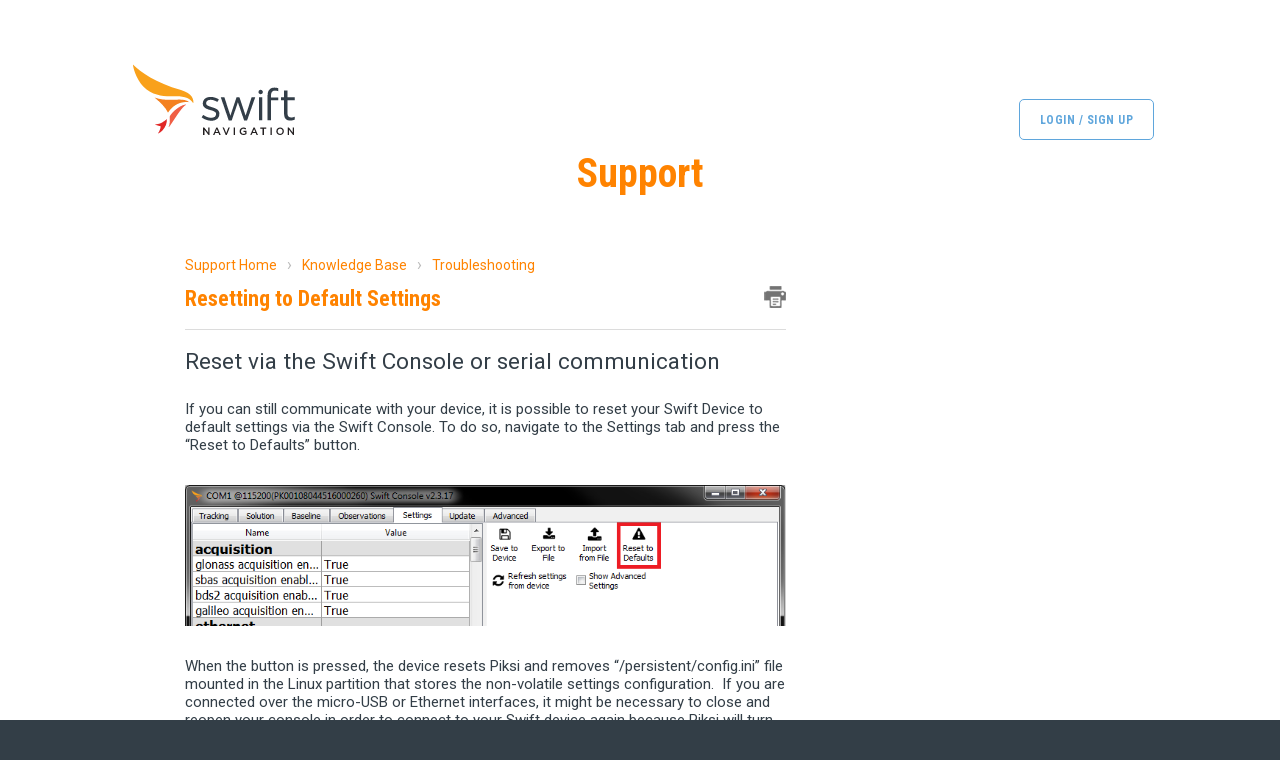

--- FILE ---
content_type: text/html; charset=utf-8
request_url: https://support.swiftnav.com/support/solutions/articles/44001850796-resetting-to-default-settings
body_size: 9489
content:
<!DOCTYPE html>
       
        <!--[if lt IE 7]><html class="no-js ie6 dew-dsm-theme " lang="en" dir="ltr" data-date-format="us"><![endif]-->       
        <!--[if IE 7]><html class="no-js ie7 dew-dsm-theme " lang="en" dir="ltr" data-date-format="us"><![endif]-->       
        <!--[if IE 8]><html class="no-js ie8 dew-dsm-theme " lang="en" dir="ltr" data-date-format="us"><![endif]-->       
        <!--[if IE 9]><html class="no-js ie9 dew-dsm-theme " lang="en" dir="ltr" data-date-format="us"><![endif]-->       
        <!--[if IE 10]><html class="no-js ie10 dew-dsm-theme " lang="en" dir="ltr" data-date-format="us"><![endif]-->       
        <!--[if (gt IE 10)|!(IE)]><!--><html class="no-js  dew-dsm-theme " lang="en" dir="ltr" data-date-format="us"><!--<![endif]-->
	<head>
		
		<!-- Title for the page -->
<title>Swift Navigation Support </title>

<!-- Meta information -->

      <meta charset="utf-8" />
      <meta http-equiv="X-UA-Compatible" content="IE=edge,chrome=1" />
      <meta name="description" content= "" />
      <meta name="author" content= "" />
       <meta property="og:title" content="Resetting to Default Settings" />  <meta property="og:url" content="https://support.swiftnav.com/support/solutions/articles/44001850796-resetting-to-default-settings" />  <meta property="og:description" content=" Reset via the Swift Console or serial communication     If you can still communicate with your device, it is possible to reset your Swift Device to default settings via the Swift Console. To do so, navigate to the Settings tab and press the “Rese..." />  <meta property="og:image" content="https://s3.amazonaws.com/cdn.freshdesk.com/data/helpdesk/attachments/production/2043037095633/logo/CwJp6vlJcj9pMwUh4H-q8ifXSBphuARdFQ.png?X-Amz-Algorithm=AWS4-HMAC-SHA256&amp;amp;X-Amz-Credential=AKIAS6FNSMY2XLZULJPI%2F20260109%2Fus-east-1%2Fs3%2Faws4_request&amp;amp;X-Amz-Date=20260109T190400Z&amp;amp;X-Amz-Expires=604800&amp;amp;X-Amz-SignedHeaders=host&amp;amp;X-Amz-Signature=175aa8034d1f9c32739e747eb7f7aa20db2a9920a1c1086b9d54a1814da573d9" />  <meta property="og:site_name" content="Swift Navigation Support" />  <meta property="og:type" content="article" />  <meta name="twitter:title" content="Resetting to Default Settings" />  <meta name="twitter:url" content="https://support.swiftnav.com/support/solutions/articles/44001850796-resetting-to-default-settings" />  <meta name="twitter:description" content=" Reset via the Swift Console or serial communication     If you can still communicate with your device, it is possible to reset your Swift Device to default settings via the Swift Console. To do so, navigate to the Settings tab and press the “Rese..." />  <meta name="twitter:image" content="https://s3.amazonaws.com/cdn.freshdesk.com/data/helpdesk/attachments/production/2043037095633/logo/CwJp6vlJcj9pMwUh4H-q8ifXSBphuARdFQ.png?X-Amz-Algorithm=AWS4-HMAC-SHA256&amp;amp;X-Amz-Credential=AKIAS6FNSMY2XLZULJPI%2F20260109%2Fus-east-1%2Fs3%2Faws4_request&amp;amp;X-Amz-Date=20260109T190400Z&amp;amp;X-Amz-Expires=604800&amp;amp;X-Amz-SignedHeaders=host&amp;amp;X-Amz-Signature=175aa8034d1f9c32739e747eb7f7aa20db2a9920a1c1086b9d54a1814da573d9" />  <meta name="twitter:card" content="summary" />  <link rel="canonical" href="https://support.swiftnav.com/support/solutions/articles/44001850796-resetting-to-default-settings" /> 

<!-- Responsive setting -->
<link rel="apple-touch-icon" href="https://s3.amazonaws.com/cdn.freshdesk.com/data/helpdesk/attachments/production/2043065863729/fav_icon/9RGt7oPq8I8Litgart8WUh7E-dqsg2x7Sg.png" />
        <link rel="apple-touch-icon" sizes="72x72" href="https://s3.amazonaws.com/cdn.freshdesk.com/data/helpdesk/attachments/production/2043065863729/fav_icon/9RGt7oPq8I8Litgart8WUh7E-dqsg2x7Sg.png" />
        <link rel="apple-touch-icon" sizes="114x114" href="https://s3.amazonaws.com/cdn.freshdesk.com/data/helpdesk/attachments/production/2043065863729/fav_icon/9RGt7oPq8I8Litgart8WUh7E-dqsg2x7Sg.png" />
        <link rel="apple-touch-icon" sizes="144x144" href="https://s3.amazonaws.com/cdn.freshdesk.com/data/helpdesk/attachments/production/2043065863729/fav_icon/9RGt7oPq8I8Litgart8WUh7E-dqsg2x7Sg.png" />
        <meta name="viewport" content="width=device-width, initial-scale=1.0, maximum-scale=5.0, user-scalable=yes" /> 

<script type="text/javascript" src="https://swiftnav.sendsafely.com/js/external/SendSafelyFreshdesk.min.js"></script>

<!-- Google font url if present -->
<link href='https://fonts.googleapis.com/css?family=Roboto:regular,italic,500,700,700italic|Roboto+Condensed:regular,italic,700,700italic' rel='stylesheet' type='text/css'>
		
		<!-- Adding meta tag for CSRF token -->
		<meta name="csrf-param" content="authenticity_token" />
<meta name="csrf-token" content="75kHYF035dgodhVQpPqP/wf3Yhaf87QbJC8nY5rFd/CYDsPoEUSU8DPS+HFzA9LeTgrPL0lVGPyDzB04CVcmng==" />
		<!-- End meta tag for CSRF token -->
		
		<!-- Fav icon for portal -->
		<link rel='shortcut icon' href='https://s3.amazonaws.com/cdn.freshdesk.com/data/helpdesk/attachments/production/2043065863729/fav_icon/9RGt7oPq8I8Litgart8WUh7E-dqsg2x7Sg.png' />

		<!-- Base stylesheet -->
 
		<link rel="stylesheet" media="print" href="https://assets1.freshdesk.com/assets/cdn/portal_print-6e04b27f27ab27faab81f917d275d593fa892ce13150854024baaf983b3f4326.css" />
	  		<link rel="stylesheet" media="screen" href="https://assets2.freshdesk.com/assets/cdn/falcon_portal_utils-a58414d6bc8bc6ca4d78f5b3f76522e4970de435e68a5a2fedcda0db58f21600.css" />	

		
		<!-- Theme stylesheet -->

		<link href="/support/theme.css?v=4&amp;d=1749493973" media="screen" rel="stylesheet" type="text/css">

		<!-- Google font url if present -->
		<link href='https://fonts.googleapis.com/css?family=Roboto:regular,italic,500,700,700italic|Roboto+Condensed:regular,italic,700,700italic' rel='stylesheet' type='text/css' nonce='chlSFOhMSMa/3aXY/jbk2w=='>

		<!-- Including default portal based script framework at the top -->
		<script src="https://assets3.freshdesk.com/assets/cdn/portal_head_v2-d07ff5985065d4b2f2826fdbbaef7df41eb75e17b915635bf0413a6bc12fd7b7.js"></script>
		<!-- Including syntexhighlighter for portal -->
		<script src="https://assets5.freshdesk.com/assets/cdn/prism-841b9ba9ca7f9e1bc3cdfdd4583524f65913717a3ab77714a45dd2921531a402.js"></script>

		

		<!-- Access portal settings information via javascript -->
		 <script type="text/javascript">     var portal = {"language":"en","name":"Swift Navigation Support","contact_info":"","current_page_name":"article_view","current_tab":"solutions","vault_service":{"url":"https://vault-service.freshworks.com/data","max_try":2,"product_name":"fd"},"current_account_id":1094079,"preferences":{"bg_color":"#F4F4F4","header_color":"#304b5e","help_center_color":"#E5E5E5","footer_color":"#333e47","tab_color":"#ffffff","tab_hover_color":"#ff8300","btn_background":"#333e47","btn_primary_background":"#ff8300","base_font":"Roboto","text_color":"#333e47","headings_font":"Roboto Condensed","headings_color":"#ff8300","link_color":"#ff8300","link_color_hover":"#333e47","input_focus_ring_color":"#ff8300","non_responsive":"false","personalized_articles":true},"image_placeholders":{"spacer":"https://assets10.freshdesk.com/assets/misc/spacer.gif","profile_thumb":"https://assets2.freshdesk.com/assets/misc/profile_blank_thumb-4a7b26415585aebbd79863bd5497100b1ea52bab8df8db7a1aecae4da879fd96.jpg","profile_medium":"https://assets8.freshdesk.com/assets/misc/profile_blank_medium-1dfbfbae68bb67de0258044a99f62e94144f1cc34efeea73e3fb85fe51bc1a2c.jpg"},"falcon_portal_theme":true,"current_object_id":44001850796};     var attachment_size = 20;     var blocked_extensions = "";     var allowed_extensions = "";     var store = { 
        ticket: {},
        portalLaunchParty: {} };    store.portalLaunchParty.ticketFragmentsEnabled = false;    store.pod = "us-east-1";    store.region = "US"; </script> 


			
	</head>
	<body>
            	
		
		
		<header class="banner">
    <div class="banner-wrapper page">
			<nav class="banner-nav">
				 <div class="welcome">Welcome <b></b> </div>  <b><a href="/support/login"><b>Login</b></a></b> &nbsp;<b><a href="/support/signup"><b>Sign up</b></a></b>
			</nav>
		</div>
		<div class="swftmenu">
          <div class="swftmenu__wrap">
            <div class="swftmenu__main">
              <a href="https://www.swiftnav.com/" class="swftmenu__logo"><img src="https://www.swiftnav.com/assets/logo-black.svg"></a>
            </div>
          </div>
        </div>
        <style>
        .swftmenu {width 100%;}
        .swftmenu__wrap{max-width:1064px; margin: 50px auto 0px auto; padding: 20px;}
        .swftmenu__logo{ display: block; width:172px; }
        .swftmenu__logo img{ width: 100%; height: auto; margin-top: -30px; }
        .swftmenu__main{ width:100%; display: flex; justify-content: space-between; align-items: center; }
        a.swftmenu__login { display: inline block; border: 1px solid #5FA6DC; color: #5FA6DC !important; padding: 10px 20px; font-weight: bold; border-radius: 5px; }
        a.swftmenu__login:hover{background-color: #5FA6DC; color: #fff !important; text-decoration: none;}
        @media (max-width: 480px){
         .swftmenu__main{ flex-direction: column; }
         .swftmenu__logo { margin-bottom: 20px; margin-left: -30px; }
         .swftmenu__wrap{ margin-bottom: 20px; }
        }
        </style>
        <h1 class="support-title">Support</h1>

	</header>
<div class="page">
	
  	<!-- Notification Messages -->
	 <div class="alert alert-with-close notice hide" id="noticeajax"></div> 
	<!-- Search and page links for the page -->
	

	
	<div class="c-wrapper">		
		<section class="main content rounded-6 min-height-on-desktop fc-article-show" id="article-show-44001850796">
	<div class="breadcrumb">
		<a href="/support/solutions"> Solution home </a>
		<a href="/support/solutions/44000551045">Knowledge Base</a>
		<a href="/support/solutions/folders/44001200592">Troubleshooting</a>
	</div>
	<b class="page-stamp page-stamp-article">
		<b class="icon-page-article"></b>
	</b>

	<h2 class="heading">Resetting to Default Settings
		<a href="javascript:print();" class="icon-print solution-print-icon" title="Print this Article"></a>
	</h2>
	<hr />
	

	<article class="article-body" id="article-body" rel="image-enlarge">
		<h2>Reset via the Swift Console or serial communication</h2><p><br></p><p>If you can still communicate with your device, it is possible to reset your Swift Device to default settings via the Swift Console. To do so, navigate to the Settings tab and press the “Reset to Defaults” button.</p><p><br></p><p><img src="https://s3.amazonaws.com/cdn.freshdesk.com/data/helpdesk/attachments/production/2043091688015/original/Q8S4YDjggOkRONQ6YJVVr-ME-slPAEDqBg.png?1582928019" style="width: auto;" class="fr-fic fr-fil fr-dib" data-attachment="[object Object]" data-id="2043091688015"></p><p>&nbsp;&nbsp;</p><p>When the button is pressed, the device resets Piksi and removes “/persistent/config.ini” file mounted in the Linux partition that stores the non-volatile settings configuration. &nbsp;If you are connected over the micro-USB or Ethernet interfaces, it might be necessary to close and reopen your console in order to connect to your Swift device again because Piksi will turn off and back on again.</p><p><br></p><h2>Reset through the USB Flash drive</h2><p dir="ltr">In the course of development and testing, it is sometimes possible to change the communication settings on your Swift Navigation device such that you cannot communicate with it anymore. &nbsp;If this happens, it is still possible to reset your Piksi Multi to the default settings through the host board and a USB Flash drive. &nbsp;Please follow the steps below in order to reset your device.</p><ul><li dir="ltr">Create a file named <span style="font-family: 'Courier New', Courier, monospace;">reset2defaults.txt&nbsp;</span>on the USB Flash drive<ul><li dir="ltr">The file does not need to have any contents</li><li dir="ltr">On a UNIX/Linux system, you can simply use the touch command<ul><li><span dir="ltr" style="font-family: 'Courier New', Courier, monospace;">touch reset2defaults.txt</span></li></ul></li><li dir="ltr">Make sure there is no firmware image on the Flash drive you use (PiksiMulti-XXX.bin)</li></ul></li><li dir="ltr">Plug this USB Flash drive into your Piksi’s evaluation board</li><li dir="ltr">Reset the receiver. &nbsp;With the Piksi this may be achieved by pressing the RST button located near RS232-0 port.</li><li dir="ltr">Your device will reboot itself having reset to the default settings. Reboot takes about 15 seconds.</li><li>Remove USB drive from the evaluation board</li><li>The <span style="font-family: 'Courier New', Courier, monospace;">reset2defaults.txt</span> file will no longer exist on the flash drive indicating that the reset was successful</li></ul>
	</article>

		
	<p class="modified-on">Modified on: Fri, Nov 1, 2024 at  9:43 AM Pacific Time</p>	
</section>
<section class="sidebar content rounded-6 fc-related-articles">
	<div id="related_articles"><div class="cs-g-c"><section class="article-list"><h3 class="list-lead">Related Articles</h3><ul rel="remote" 
			data-remote-url="/support/search/articles/44001850796/related_articles?container=related_articles&limit=10" 
			id="related-article-list"></ul></section></div></div>
</section>

	</div>
	

<script>
if (typeof SendSafelyFreshdesk === 'function')
{
  var dropzoneId = 'FbCvLNEqtLY_fbhFxcYNHZ58Rv_XU9RPdDsuRVwRWac';
  var sendsafely = new SendSafelyFreshdesk(dropzoneId);
  sendsafely.api.url = 'https://swiftnav.sendsafely.com';
  sendsafely.initialize();
}  
</script>

</div>

	<footer class="footer rounded-6">
      <div class="footer__wrapper">
        <div class="footer__address">
           <a href="https://www.swiftnav.com/"><img class="footer__logo-img" src="https://www.swiftnav.com/assets/logo-all-white.png" alt="Swift Navigation Logo" style="width:150px;"></a>
        </div>
        <ul class="footer__social-links">
           <li class="footer__social-link"><a data-social="twitter" href="https://twitter.com/swiftnav" target="_blank"></a></li>
           <li class="footer__social-link"><a data-social="linkedin" href="https://www.linkedin.com/company/swift-navigation" target="_blank"></a></li>
           <li class="footer__social-link"><a data-social="github" href="https://github.com/swift-nav" target="_blank"></a></li>
        </ul>
        <div class="footer__links">
           <div class="footer__link-column">
              <span class="first leaf footer__link"><a href="https://www.swiftnav.com/products/skylark/" title="">Skylark Precise Positioning Service</a></span>
              <span class="leaf footer__link"><a href="https://www.swiftnav.com/products/swift-automotive-suite" title="">Swift Automotive Suite</a></span> 
              <span class="leaf footer__link"><a href="https://www.swiftnav.com/ecosystem/" title="">Ecosystem Integrations</a></span> 
           </div>
           <div class="footer__link-column">
              <span class="leaf footer__link"><a href="https://account.swiftnav.com" title="">Skylark User Portal</a></span>
              <span class="leaf footer__link"><a href="https://evaluate.swiftnav.com" title="">Skylark Evaluation Store</a></span>
              <span class="leaf footer__link"><a href="https://www.swiftnav.com/resources" title="">Blog</a></span>
              <span class="leaf footer__link"><a href="https://www.swiftnav.com/glossary/" title="">GNSS Glossary</a></span>
              <span class="leaf footer__link"><a href="https://support.swiftnav.com/support/home" title="">Customer Support</a></span>
           </div>
           <div class="footer__link-column">
              <span class="leaf footer__link"><a href="https://www.swiftnav.com/about-us" title="">About</a></span>
              <span class="leaf footer__link"><a href="https://www.swiftnav.com/news" title="">News</a></span>
              <span class="leaf footer__link"><a href="https://www.swiftnav.com/join-us" title="">Careers</a></span>
              <span class="leaf footer__link"><a href="https://store.swiftnav.com/pages/warranty-information" title="Warranty">Warranty</a></span>
              <span class="last leaf footer__link"><a href="https://www.swiftnav.com/contact-us" title="">Contact</a></span>
           </div>
        </div>
        <div class="footer__legal">
          &copy; 2025 Swift Navigation, Inc. All rights reserved &nbsp;|&nbsp; <a href="https://www.swiftnav.com/terms-and-conditions">Terms &amp; Conditions</a> &nbsp;|&nbsp; <a href="https://www.swiftnav.com/privacy-policy">Privacy Policy</a> &nbsp;|&nbsp; <a href="https://www.swiftnav.com/cookie-settings">Cookie Settings</a>
        </div>
	  </div>
	</footer>
	


<style>
  @media print {
    .hc-search {
      display: none !important;
    }
  }
</style>

<script type="text/javascript">
  // Add class helper function
  function addClass(el, className) {
    if (el.classList) el.classList.add(className);
    else if (!hasClass(el, className)) el.className += ' ' + className;
  }
  
  // Remove welcome text if not logged in
  var bannerNav = document.querySelector('nav.banner-nav');
  var welcome = document.querySelector('div.welcome');
  var welcomeName = document.querySelector('div.welcome b');
  var firstLink = document.querySelector('div.welcome + b');
  welcomeNameText = welcomeName.textContent || welcomeName.innerText;
  if(welcomeNameText.length == 0) {
	welcome.parentNode.removeChild(welcome);
    bannerNav.style.background = 'transparent';
    bannerNav.style.padding = '20px 10px 0';
  } else {
    firstLink.innerHTML = '<a href="/support/tickets">Tickets</a> - ' + firstLink.innerHTML;
  }
  
  // Remove Sign Up button, rename Login button
  var loginLink = document.querySelector('nav.banner-nav a[href="/support/login"]');
  var signupLink = document.querySelector('nav.banner-nav a[href="/support/signup"]');
  if (typeof(loginLink) != 'undefined' && loginLink != null) { loginLink.innerHTML = '<b>Login / Sign Up</b>'; }
  if (typeof(signupLink) != 'undefined' && signupLink != null) { signupLink.style.display = 'none'; }
  
  // Add relevant classes to body tag
  var body = document.querySelector('body');
  var path = window.location.pathname;
  var pathClass = path.replace(/\//g, '-');
  pathClass = pathClass.replace('support','');
  pathClass = pathClass.replace('--','');
  if(pathClass.slice(-1) == '-') {
    pathClass = pathClass.slice(0,-1);
  }
  if(pathClass.includes('tickets') && pathClass.slice(-1) >= '0' && pathClass.slice(-1) <= '9') {
    addClass(body,'tickets-details');
  }
  addClass(body,pathClass);
  
  jQuery(document).ready(function() {
    
    // Replace first breadcrumb text/href
    jQuery(".breadcrumb a[href='/support/solutions']").text('Support Home');
    jQuery(".breadcrumb a[href='/support/solutions']").attr("href", "/support/home")
    
    // Add custom classes to ticket labels
    jQuery(".label-small:contains('Being Processed')").addClass('being-processed');
    jQuery(".label-small:contains('Awaiting your Reply')").addClass('awaiting-reply');
    
    // Rename "Sign Out" to "Log Out" in header nav
    jQuery(".banner-nav a[href='/logout']").text('Log Out');
    
    // Change "Modified on" to "Last Updated"
    var modText = jQuery(".modified-on").text();
    var newModText = modText.replace("Modified on","Last Updated");
    jQuery(".modified-on").text(newModText);
    
    // Expand new ticket desc field
    jQuery("body").on('DOMSubtreeModified', ".redactor_editor", function() {
      var descEditor = jQuery('.redactor_editor');
      var descEditorHeight = jQuery('.redactor_editor').innerHeight();
      var charCount = jQuery('.redactor_editor').text().length;
      var elCount = jQuery('.redactor_editor > *').length;
      
      if(charCount <= 10) {
        // Reset height if there is little content
        descEditor.css('height','158px');
      } else if(charCount % 100 === 0) {
        // Increase height 40px every 100 chars
        var newEditorHeight = descEditorHeight + 40;
        descEditor.css('height',newEditorHeight + 'px');
      }
      
      /*
      var totalHeight = 0;
      jQuery(".redactor_editor").children().each(function(){
        totalHeight += jQuery(this).outerHeight(true);
        if(totalHeight >= descEditorHeight) {
          var newEditorHeight = descEditorHeight + 40;
          descEditor.css('height',newEditorHeight + 'px');
        } else if(totalHeight <= 150) {
          descEditor.css('height','158px');
        }
        console.log(totalHeight + " / " + descEditorHeight);
      });
      */

    });
    
  });
  
</script>



			<script src="https://assets9.freshdesk.com/assets/cdn/portal_bottom_v2-0c46e51239eb9be50155d4f9085ae449b172fdeadbd7689610c8df59695744f0.js"></script>

		<script src="https://assets6.freshdesk.com/assets/cdn/redactor-642f8cbfacb4c2762350a557838bbfaadec878d0d24e9a0d8dfe90b2533f0e5d.js"></script> 
		<script src="https://assets2.freshdesk.com/assets/cdn/lang/en-4a75f878b88f0e355c2d9c4c8856e16e0e8e74807c9787aaba7ef13f18c8d691.js"></script>
		<!-- for i18n-js translations -->
  		<script src="https://assets6.freshdesk.com/assets/cdn/i18n/portal/en-7dc3290616af9ea64cf8f4a01e81b2013d3f08333acedba4871235237937ee05.js"></script>
		<!-- Including default portal based script at the bottom -->
		<script nonce="chlSFOhMSMa/3aXY/jbk2w==">
//<![CDATA[
	
	jQuery(document).ready(function() {
					
		// Setting the locale for moment js
		moment.lang('en');

		var validation_meassages = {"required":"This field is required.","remote":"Please fix this field.","email":"Please enter a valid email address.","url":"Please enter a valid URL.","date":"Please enter a valid date.","dateISO":"Please enter a valid date ( ISO ).","number":"Please enter a valid number.","digits":"Please enter only digits.","creditcard":"Please enter a valid credit card number.","equalTo":"Please enter the same value again.","two_decimal_place_warning":"Value cannot have more than 2 decimal digits","select2_minimum_limit":"Please type %{char_count} or more letters","select2_maximum_limit":"You can only select %{limit} %{container}","maxlength":"Please enter no more than {0} characters.","minlength":"Please enter at least {0} characters.","rangelength":"Please enter a value between {0} and {1} characters long.","range":"Please enter a value between {0} and {1}.","max":"Please enter a value less than or equal to {0}.","min":"Please enter a value greater than or equal to {0}.","select2_maximum_limit_jq":"You can only select {0} {1}","facebook_limit_exceed":"Your Facebook reply was over 8000 characters. You'll have to be more clever.","messenger_limit_exceeded":"Oops! You have exceeded Messenger Platform's character limit. Please modify your response.","not_equal_to":"This element should not be equal to","email_address_invalid":"One or more email addresses are invalid.","twitter_limit_exceed":"Oops! You have exceeded Twitter's character limit. You'll have to modify your response.","password_does_not_match":"The passwords don't match. Please try again.","valid_hours":"Please enter a valid hours.","reply_limit_exceed":"Your reply was over 2000 characters. You'll have to be more clever.","url_format":"Invalid URL format","url_without_slash":"Please enter a valid URL without '/'","link_back_url":"Please enter a valid linkback URL","requester_validation":"Please enter a valid requester details or <a href=\"#\" id=\"add_requester_btn_proxy\">add new requester.</a>","agent_validation":"Please enter valid agent details","email_or_phone":"Please enter a Email or Phone Number","upload_mb_limit":"Upload exceeds the available 15MB limit","invalid_image":"Invalid image format","atleast_one_role":"At least one role is required for the agent","invalid_time":"Invalid time.","remote_fail":"Remote validation failed","trim_spaces":"Auto trim of leading & trailing whitespace","hex_color_invalid":"Please enter a valid hex color value.","name_duplication":"The name already exists.","invalid_value":"Invalid value","invalid_regex":"Invalid Regular Expression","same_folder":"Cannot move to the same folder.","maxlength_255":"Please enter less than 255 characters","decimal_digit_valid":"Value cannot have more than 2 decimal digits","atleast_one_field":"Please fill at least {0} of these fields.","atleast_one_portal":"Select atleast one portal.","custom_header":"Please type custom header in the format -  header : value","same_password":"Should be same as Password","select2_no_match":"No matching %{container} found","integration_no_match":"no matching data...","time":"Please enter a valid time","valid_contact":"Please add a valid contact","field_invalid":"This field is invalid","select_atleast_one":"Select at least one option.","ember_method_name_reserved":"This name is reserved and cannot be used. Please choose a different name."}	

		jQuery.extend(jQuery.validator.messages, validation_meassages );


		jQuery(".call_duration").each(function () {
			var format,time;
			if (jQuery(this).data("time") === undefined) { return; }
			if(jQuery(this).hasClass('freshcaller')){ return; }
			time = jQuery(this).data("time");
			if (time>=3600) {
			 format = "hh:mm:ss";
			} else {
				format = "mm:ss";
			}
			jQuery(this).html(time.toTime(format));
		});
	});

	// Shortcuts variables
	var Shortcuts = {"global":{"help":"?","save":"mod+return","cancel":"esc","search":"/","status_dialog":"mod+alt+return","save_cuctomization":"mod+shift+s"},"app_nav":{"dashboard":"g d","tickets":"g t","social":"g e","solutions":"g s","forums":"g f","customers":"g c","reports":"g r","admin":"g a","ticket_new":"g n","compose_email":"g m"},"pagination":{"previous":"alt+left","next":"alt+right","alt_previous":"j","alt_next":"k"},"ticket_list":{"ticket_show":"return","select":"x","select_all":"shift+x","search_view":"v","show_description":"space","unwatch":"w","delete":"#","pickup":"@","spam":"!","close":"~","silent_close":"alt+shift+`","undo":"z","reply":"r","forward":"f","add_note":"n","scenario":"s"},"ticket_detail":{"toggle_watcher":"w","reply":"r","forward":"f","add_note":"n","close":"~","silent_close":"alt+shift+`","add_time":"m","spam":"!","delete":"#","show_activities_toggle":"}","properties":"p","expand":"]","undo":"z","select_watcher":"shift+w","go_to_next":["j","down"],"go_to_previous":["k","up"],"scenario":"s","pickup":"@","collaboration":"d"},"social_stream":{"search":"s","go_to_next":["j","down"],"go_to_previous":["k","up"],"open_stream":["space","return"],"close":"esc","reply":"r","retweet":"shift+r"},"portal_customizations":{"preview":"mod+shift+p"},"discussions":{"toggle_following":"w","add_follower":"shift+w","reply_topic":"r"}};
	
	// Date formats
	var DATE_FORMATS = {"non_us":{"moment_date_with_week":"ddd, D MMM, YYYY","datepicker":"d M, yy","datepicker_escaped":"d M yy","datepicker_full_date":"D, d M, yy","mediumDate":"d MMM, yyyy"},"us":{"moment_date_with_week":"ddd, MMM D, YYYY","datepicker":"M d, yy","datepicker_escaped":"M d yy","datepicker_full_date":"D, M d, yy","mediumDate":"MMM d, yyyy"}};

	var lang = { 
		loadingText: "Please Wait...",
		viewAllTickets: "View all tickets"
	};


//]]>
</script> 

		

		<img src='/support/solutions/articles/44001850796-resetting-to-default-settings/hit' alt='Article views count' aria-hidden='true'/>
		<script type="text/javascript">
     		I18n.defaultLocale = "en";
     		I18n.locale = "en";
		</script>
			
    	


		<!-- Include dynamic input field script for signup and profile pages (Mint theme) -->

	</body>
</html>


--- FILE ---
content_type: text/javascript
request_url: https://swiftnav.sendsafely.com/js/external/SendSafelyFreshdesk.min.js
body_size: 6727
content:
function SendSafelyDropzone(e,t,n){this.url="https://app.sendsafely.com",this.INJECTED_TEXT="\n\nThis ticket includes a secure attachment. Use this link to access the attached files:\n {url}",this.CREATING_ENTROPY_MSG="We need some random data to generate a key. Move your mouse quickly over the box above: {percent}%",this.FILE_ROW_STYLE="background: #F8F8F8; border-radius: 3px; clear: left; float: left; font-size: 11px; margin: 10px 0px 0px 0px; padding: 3px 10px; position: relative; overflow: hidden; width: 100%;",this.FILE_ROW_CLASSES="",this.PROGRESS_STYLE="background: rgba(0,0,0,0.04); bottom: 0; left: 0; position: absolute; right: 0; top: 0; -webkit-transition-property: width; -moz-transition-property: width; transition-property: width; -webkit-transition-duration: 0.5s; -moz-transition-duration: 0.5s; transition-duration: 0.5s; -webkit-transition-timing-function: linear; -moz-transition-timing-function: linear; transition-timing-function: linear; width: 3%;",this.PROGRESS_CLASSES="",this.UPLOAD_PERCENTAGE_STYLE="color: #888; float: right; font-weight: bold; margin-left: 15px; position: relative; z-index:1",this.UPLOAD_PERCENTAGE_CLASS="",this.FAILURE_CLASS="alert-danger",this.DROPZONE_TEXT="Drag files here or click to add file",this.DROPZONE_TEXT_MOBILE="Click here to attach a file or launch your device's camera.",this.FILES_NOT_DONE_WARNING="Please wait until all files are done uploading",this.STILL_WORKING_MESSAGE="Still working...wait a few seconds and try again.",this.PREPARING_TO_UPLOAD_TEXT="Preparing to Upload...",this.FILE_COMPLETED_TEXT="Completed",this.FAILURE_STYLE="padding: 7px; margin-bottom: 20px; margin-top: 10px; text-align: center; border: 1px solid transparent; border-radius: 4px; color: #a94442; background-color: #f2dede; border-color: #ebccd1; -webkit-box-sizing: border-box; -moz-box-sizing: border-box; box-sizing: border-box;",this.INFO_CLASS="alert-info",this.INFO_STYLE="padding: 7px; margin-bottom: 20px; margin-top: 10px; text-align: center; border: 1px solid transparent; border-radius: 4px; color: #8a6d3b; background-color: #fcf8e3; border-color: #faebcc; -webkit-box-sizing: border-box; -moz-box-sizing: border-box; box-sizing: border-box;",this.DROPZONE_STYLE="border: 2px dashed #F3F3F3; border-color: rgba(0,0,0,0.05); font-size: 14px; text-align: center; padding-top: 10px; padding-bottom: 10px;",this.BOXING_CSS="-webkit-box-sizing: border-box; -moz-box-sizing: border-box; box-sizing: border-box; -webkit-box-sizing: border-box; -moz-box-sizing: border-box; box-sizing: border-box;",this.WIDTH="100%",this.HEIGHT="100%",this.BACKGROUND_COLOR="#ffffff",this.DROP_TEXT_COLOR="#666666",this.UPLOAD_API=void 0,this.logoPath="https://app-static.sendsafely.com/images/external/logo.png",this.ongoingUploadsCallback=function(){},this.apiKey=e,this.keyCodesUploaded=!1,this.disableAutoSubmit=!1,this.hasUploadedFiles=!1,this.packageIsFinalized=!1,this.nbrOfFilesAttached=0,this.noKeycodeUrl=void 0,this.unconfirmedSender=void 0,this.confirmedSenderToken=void 0,this.locale=void 0,this.dropZone=void 0,this.listenerTracker={},this.filePrefix=void 0,this.fileUploadedCallback=void 0;var r=this;function a(e){i({command:e})}function i(e){r.iframe.contentWindow.postMessage(e,r.createStaticURL(r.url))}function o(e){return jQuery("<div/>").text(e).html()}this.initialize=function(){r.isBrowserSupported()?(jQuery(window).off("message"),t.attr("style",""),t.removeClass(),r.createIFrameElement(t),r.iframe.onload=function(){var e={command:"api-key"},t=(e.key=r.apiKey,e.filePrefix=r.filePrefix,void 0!==r.UPLOAD_API&&(e.uploadAPI=r.UPLOAD_API),void 0!==r.locale&&""!==r.locale&&(e.locale=r.locale),i(e),setInterval(function(){i(e)},500));r.addFrameListener("api-key-received",function(e){clearInterval(t)}),r.addFrameListener("file-attached",function(e){r.nbrOfFilesAttached++,r.handleAttachedFile(e.name,e.fileId,e.packageCode)}),r.addFrameListener("file-attached-placeholder",function(e){r.handleAttachedFile(r.PREPARING_TO_UPLOAD_TEXT,e.fileId,e.packageCode)}),r.addFrameListener("file-progress",function(e){r.handleFileProgress(e.fileId,e.progress)}),r.addFrameListener("file-uploaded",function(e){r.packageCode=e.packageCode,r.fileUploaded(e.fileId),r.fileUploadedCallback&&r.fileUploadedCallback({fileId:e.fileId,fileName:e.fileName})}),r.addFrameListener("sendsafely.message.uploaded",function(e){r.packageCode=e.data.packageCode}),r.addFrameListener("file-removed",function(e){r.fileRemoved(e.fileId)}),r.addFrameListener("error",function(e){r.failure(e.message)}),r.addFrameListener("entropy",function(e){r.updateEntropy(e.entropy)}),r.addFrameListener("entropy-ready",function(){jQuery("#sendsafely-error-message").hasClass(r.INFO_CLASS)&&jQuery("#sendsafely-error-message").hide()}),r.addFrameListener("file-remove-error",function(e){r.fileRemovedFailed(e.fileId)}),r.addFrameListener("keycodes-uploaded",function(){r.keyCodesUploaded=!0}),r.addFrameListener("ongoing-uploads",function(e){r.ongoingUploadsCallback(e.ongoingUploads)}),r.addFrameListener("set-unconfirmed-sender",function(e){r.setUnconfirmedSender(e.unconfirmedSender)}),r.addFrameListener("set-confirmed-sender-token",function(e){r.setConfirmedSenderToken(e.confirmedSenderToken)})},!0!==r.disableAutoSubmit&&jQuery("form").submit(function(e){var t;0<r.nbrOfFilesAttached&&!r.packageIsFinalized&&(t=jQuery(this),null!=r.unconfirmedSender&&this.setUnconfirmedSender(r.unconfirmedSender),null!=r.confirmedSenderToken&&this.setConfirmedSenderToken(r.confirmedSenderToken),r.finalizePackage(function(e){var i=(i=r.INJECTED_TEXT).replace("{url}",e);n.val(function(e,t){return t+i}),t.submit()}),e.preventDefault())})):r.browserIsNotSupported()},this.isBrowserSupported=function(){return"undefined"!=typeof Blob&&"undefined"!=typeof Worker&&"undefined"!=typeof XMLHttpRequest},this.browserIsNotSupported=function(){},this.updateEntropy=function(e){jQuery("#sendsafely-error-message").removeClass(r.FAILURE_CLASS+" "+r.INFO_CLASS),jQuery("#sendsafely-error-message").addClass(r.INFO_CLASS),jQuery("#sendsafely-error-message").attr("style",r.INFO_STYLE),jQuery("#sendsafely-error-message").show();var t=(t=r.CREATING_ENTROPY_MSG).replace("{percent}",Math.round(e));jQuery("#sendsafely-error-message").text(t)},this.failure=function(e){e=void 0===e?"An unknown error occurred.":e;jQuery("#upload-item-placeholder").remove(),jQuery("#sendsafely-error-message").removeClass(r.FAILURE_CLASS+" "+r.INFO_CLASS),jQuery("#sendsafely-error-message").addClass(r.FAILURE_CLASS),jQuery("#sendsafely-error-message").attr("style",r.FAILURE_STYLE),jQuery("#sendsafely-error-message").text(e),jQuery("#sendsafely-error-message").show(),setTimeout(function(){jQuery("#sendsafely-error-message").hide()},5e3)},this.fileUploaded=function(e){var t=jQuery('li[data-upload-item="'+e+'"]');t.attr("aria-busy","false"),t.find("a[data-upload-link]").attr("href","https://www.sendsafely.com"),t.find("p[data-upload-path]").append("https://www.sendsafely.com"),t.find("div[data-upload-progress]").css("width","100%"),jQuery('li[data-upload-id="'+e+'"] span[data-upload-remove]').show(),jQuery('li[data-upload-id="'+e+'"] span[data-upload-percentage]').text(r.FILE_COMPLETED_TEXT)},this.handleAttachedFile=function(e,t,i){r.packageCode=i;i="";i+="<li"+(t?" ":' id="upload-item-placeholder" ')+'class="sendsafely-upload-item '+r.FILE_ROW_CLASSES+'" data-upload-id="'+o(t)+'" style="'+r.FILE_ROW_STYLE+" "+r.BOXING_CSS+'"><img src="'+r.createPadlockImage()+'" width="14px" height="14px" style=""/><div style="vertical-align: top; display: inline; margin-top:2px;">&nbsp;'+o(e)+'</div><span data-upload-remove="" style="color: #888; cursor: pointer; float: right; font-weight: bold; margin-left: 15px; position: relative; z-index:1;">x</span><span data-upload-percentage="" class="'+r.UPLOAD_PERCENTAGE_CLASS+'" style="'+r.UPLOAD_PERCENTAGE_STYLE+'"></span><div class="'+r.PROGRESS_CLASSES+'" data-upload-progress="" style="'+r.PROGRESS_STYLE+'"></div></li>',jQuery("#sendsafely-attached-file-list").append(i),t&&(jQuery("#upload-item-placeholder").remove(),jQuery('li[data-upload-id="'+t+'"] span[data-upload-remove]').click(function(){r.removeFile(jQuery(this))}))},this.removeFile=function(e){e=e.parent().data("upload-id");i({command:"remove-file",fileId:e}),jQuery('li[data-upload-id="'+e+'"] span[data-upload-remove]').unbind("click")},this.fileRemoved=function(e){r.nbrOfFilesAttached--,jQuery('li[data-upload-id="'+e+'"] span[data-upload-remove]').parent().remove()},this.fileRemovedFailed=function(e){jQuery('li[data-upload-id="'+e+'"] span[data-upload-remove]').click(function(){r.removeFile(jQuery(this))})},this.handleFileProgress=function(e,t){jQuery('li[data-upload-id="'+e+'"] div[data-upload-progress]').css("width",t+"%"),parseFloat(t)<=100&&jQuery('li[data-upload-id="'+e+'"] span[data-upload-percentage]').text()!==r.FILE_COMPLETED_TEXT&&jQuery('li[data-upload-id="'+e+'"] span[data-upload-percentage]').text(parseFloat(t).toFixed(2)+"%")},this.addMessage=function(e){i({command:"set-message",message:e}),r.hasMessage=!0},this.setUnconfirmedSender=function(e){i({command:"set-unconfirmed-sender",unconfirmedSender:e})},this.setRecaptchaToken=function(e){i({command:"set-recaptcha-token",recaptchaToken:e})},this.setConfirmedSenderToken=function(e){i({command:"set-confirmed-sender-token",confirmedSenderToken:e})},this.createStaticURL=function(e){return e.indexOf("https://static-")<0&&0<=e.indexOf("https://")?e=e.replace("https://","https://static-"):e.indexOf("http://static-")<0&&0<=e.indexOf("http://")&&(e=e.replace("http://","http://static-")),e},this.finalizePackage=function(t,i){r.hasOngoingUploads(function(e){r.listenerTracker.hasOwnProperty("error")||(r.listenerTracker.error=!0,r.addFrameListener("error",function(e){void 0!==i&&i()})),!e&&void 0!==r.packageCode&&r.keyCodesUploaded||r.hasMessage&&!e?(r.listenerTracker.hasOwnProperty("package-link")||(r.listenerTracker["package-link"]=!0,r.addFrameListener("package-link",function(e){r.packageIsFinalized=!0,r.noKeycodeUrl=e.noKeycodeUrl,t(e.url)})),a("finalize")):(e||void 0===r.packageCode?r.failure(r.FILES_NOT_DONE_WARNING):(r.failure(r.STILL_WORKING_MESSAGE),r.sendFeedback("DZ upload error: Waiting for keycode encryptions to complete - "+r.apiKey)),void 0!==i&&i())})},this.hasOngoingUploads=function(e){r.ongoingUploadsCallback=e,a("has-ongoing-uploads")},this.addFrameListener=function(t,i){jQuery(window).on("message",function(e){e.originalEvent.data.command==t&&(i(e.originalEvent.data),e.stopPropagation())})},this.createIFrameElement=function(e){var t='<div style="position: relative; width: '+r.WIDTH+"; height: "+r.HEIGHT+'"><div id="sendsafely-iframe" style="position: absolute; top: 0; left: 0; width:100%; height:100%; z-index: 10;"></div><div id="sendsafely-dropzone" style="position: absolute; top: 0; left: 0; width: 100%; height:100%; overflow: hidden; position: relative; z-index: 1;">'+r.renderDropzone()+"</div></div>",i=document.createElement("IFRAME"),t=(i.setAttribute("src",r.createStaticURL(r.url)+"/html/dropzone.html"),i.style.width="100%",i.style.height="100%",i.seamless="seamless",i.scrolling="no",e.html(t),jQuery("#sendsafely-iframe").html(i),jQuery("#sendsafely-iframe").css("filter","alpha(opacity=0)"),jQuery("#sendsafely-iframe").css("opacity","0.01"),'<div id="sendsafely-error-message" class="alert alert-dismissible" role="alert" style="display:none; margin-top:5px; '+r.BOXING_CSS+'"></div>');e.append('<div><ul id="sendsafely-attached-file-list" style="margin: 0; overflow: hidden; padding: 0;"></ul></div>'+t),r.iframe=i},this.addDocumentEventHandlers=function(){document.getElementById("sendsafely-iframe").addEventListener("dragover",r.handleDragOverDropzone,!1),document.getElementById("sendsafely-iframe").addEventListener("dragleave",r.handleDragLeaveDropzone,!1)},this.handleDragOverDropzone=function(e){e.dataTransfer.dropEffect="copy",jQuery("#sendsafely-dropzone").css("border","2px dashed black")},this.handleDragLeaveDropzone=function(e){jQuery("#sendsafely-dropzone").css("border","2px dashed #F3F3F3")},this.renderDropzone=function(){var e=r.DROPZONE_TEXT;return'<div style="width: 100%; '+r.DROPZONE_STYLE+"; color: "+r.DROP_TEXT_COLOR+"; background-color: "+r.BACKGROUND_COLOR+" "+r.BOXING_CSS+'" align="center"><div style="margin: 0 auto; float:center; min-width: 45%; max-width: 95%; display: inline-block;"><span><img src="'+r.logoPath+'" width="23px" height="23px" style="margin-right:5px; margin-top: -2px;vertical-align: middle;"></img></span><span>'+e+"</span></div></div>"},this.sendFeedback=function(e){var t=new EventHandler(r);new SendFeedback(t,new AnonymousRequest(t,r.url,r.apiKey)).execute(e,void 0,!0)},this.createPadlockImage=function(){return r.logoPath}}function SendSafelyFreshdesk(e){var o=this;function t(e){return/^.+@([\w\-]+\.)+[A-Z]{2,20}$/gi.test(e)}function i(e){var t="";return(t+=e)+("\nURL: "+window.location.href)+"\nInternal Parameters: "+("\n$newTicketSubmit = "+o.$newTicketSubmit.length)+("\n$newRequestForm = "+o.$newRequestForm.length)+("\n$urlElement = "+o.$urlElement.length)+("\n$replyUrlElement = "+o.$replyUrlElement.length)+("\n$replySubmit = "+o.$replySubmit.length)+("\n$replyUrlElement = "+o.$replyUrlElement.length)}this.$urlElement=jQuery("#helpdesk_ticket_ticket_body_attributes_description_html"),this.$replyUrlElement=jQuery("#helpdesk_note_note_body_attributes_body_html"),this.$newRequestForm=jQuery(".ticket-form"),this.$newTicketSubmit=jQuery("#helpdesk_ticket_submit"),0<jQuery('.new-ticket-submit-button[type="submit"]').length&&(this.$newTicketSubmit=jQuery('.new-ticket-submit-button[type="submit"]')),this.submitButtonText=this.$newTicketSubmit.text(),this.$replyForm=jQuery("#new_helpdesk_note"),this.$replyFormDiv=jQuery("#add-note-form-proxy"),0<jQuery("#fw-add-note-form").length&&(this.$replyFormDiv=jQuery("#fw-add-note-form")),this.$replySubmit=jQuery("#helpdesk_note_submit"),0<jQuery(".attach-wrapper").length?this.$elemToOverride=jQuery(".attach-wrapper"):0<jQuery(".attachments-container").length&&(this.$elemToOverride=jQuery(".attachments-container")),this.isNewRequestForm=void 0!==this.$newRequestForm&&0<this.$newRequestForm.length,this.isNewTicketSubmit=void 0!==this.$newTicketSubmit&&0<this.$newTicketSubmit.length,this.isReplyForm=void 0!==this.$replyForm&&0<this.$replyForm.length,this.$unconfirmedSenderElement=jQuery("#helpdesk_ticket_email"),this.$unconfirmedSenderReplyElement=jQuery("#helpdesk_ticket_email_reply"),this.packageSubmitted=!1,this.INJECTED_TEXT="<br><br>This ticket includes a secure attachment. Use this link to access the attached files:<br> {url}",this.UPLOAD_API="FRESHDESK_DROP_ZONE",this.INITIALIZE_ERROR="Failed to initialize Freshdesk API",this.VALIDATION_ERROR="Initial Freshdesk Check failed. Trying to resolve",o.api=new SendSafelyDropzone(e,o.$elemToOverride,o.$urlElement),0<jQuery(".attach-wrapper").length||0<jQuery(".attachments-container").length||!(window.location.href.indexOf("/tickets")<0&&0<window.location.href.indexOf("/ticket"))||o.api.sendFeedback("ERROR_TRACKING_DZ_UI: For "+window.location.href+" Unable to find attach-wrapper or attachments-container class"),o.api.HEIGHT="100%",o.api.WIDTH="100%",this.initialize=function(){var e;(o.$newTicketSubmit.length||o.$urlElement.length||o.$replyUrlElement.length||o.$replySubmit.length||o.$replyUrlElement.length)&&((()=>{var e=(()=>{var e=o.$newTicketSubmit.length,t=o.$newRequestForm.length,i=o.$urlElement.length;return t&&e&&i})(),t=!1;return e||(t=(()=>{var e=o.$replyUrlElement.length,t=o.$replySubmit.length,i=o.$replyUrlElement.length;return e&&t&&i})()),e||t||(e=i(o.VALIDATION_ERROR),o.api.sendFeedback(e),((()=>{for(var e=jQuery("form"),t=0;t<e.length;t++){var i=jQuery(e[t]),n="/hc/en-us/requests"===i.attr("action"),r="new_request"===i.attr("id")||"new_helpdesk_ticket"===i.attr("id"),a=i.hasClass("request-form")||i.hasClass("ticket-form");if(i.find('input[type="file"]').length&&(n||r||a))return 1}})()?()=>{for(var e=jQuery("form"),t=0;t<e.length;t++){var i=jQuery(e[t]),n=((e,t)=>-1!==t.indexOf(e,t.length-e.length))("/requests",i.attr("action")),r="new_request"===i.attr("id"),a=i.hasClass("request-form");if(i.find('input[type="file"]').length&&(n||r||a))return o.$newRequestForm=i,o.$newTicketSubmit=i.find('input[type="submit"]'),o.$urlElement=i.find("textarea"),1}}:()=>{for(var e=jQuery("form"),t=0;t<e.length;t++){var i=jQuery(e[t]),n=0===i.attr("action").indexOf("/hc/en-us/requests"),r=0===i.attr("id").indexOf("edit_request_"),a=i.hasClass("edit_request");if(i.find('input[type="file"]').length&&(n||r||a))return o.$replySubmit=i.find('input[type="submit"]'),o.$replyForm=i,o.$replyUrlElement=i.find("textarea"),1}})())})()?(jQuery(".attachments-list-wrap").hide(),o.api.disableAutoSubmit=!0,o.api.INJECTED_TEXT=o.INJECTED_TEXT,o.api.UPLOAD_API=o.UPLOAD_API,this.isNewRequestForm&&this.$newRequestForm.on("submit",function(e,t){return null==t?(e.stopImmediatePropagation(),!1):t.fromSendSafely?"false"==o.$newRequestForm[0].getAttribute("data-errors"):void 0}),this.isReplyForm&&this.$replyForm.on("submit",function(e,t){return null==t?(e.stopImmediatePropagation(),!1):t.fromSendSafely?"false"==o.$replyForm[0].getAttribute("data-errors"):void 0}),o.$newTicketSubmit.click(e=function(e){e.preventDefault(),e.target.disabled||(jQuery(".errorExplanation").remove(),0<o.api.nbrOfFilesAttached&&!o.api.packageIsFinalized?(()=>{if("undefined"!=typeof grecaptcha){if(void 0!==grecaptcha.enterprise&&0<grecaptcha.enterprise.getResponse().length)return console.log(grecaptcha.enterprise.getResponse()),!0;if(void 0!==grecaptcha.getResponse&&0<grecaptcha.getResponse().length)return console.log(grecaptcha.getResponse()),!0}return!1})()?(jQuery("#sendsafely_error").get(0)&&jQuery("#sendsafely_error").remove(),o.handleSubmit(o.$urlElement,function(){o.$newRequestForm.trigger("submit",[{fromSendSafely:!0}])})):"undefined"==typeof grecaptcha?o.handleSubmit(o.$urlElement,function(){o.$newRequestForm.trigger("submit",[{fromSendSafely:!0}])}):jQuery("#sendsafely_error").get(0)||(jQuery("#new_helpdesk_ticket").prepend("<div id='sendsafely_error' class='errorExplanation' id='errorExplanation'>Please complete Captcha verification before submitting the form</div>"),o.$newTicketSubmit.removeClass("disabled"),o.$newTicketSubmit.text(o.submitButtonText)):o.$newRequestForm.trigger("submit",[{fromSendSafely:!0}]))}),o.isNewTicketSubmit&&o.isReplyForm&&o.$newTicketSubmit.unbind("click",e),o.$replyFormDiv.unbind("click"),o.$replyFormDiv.click(function(){o.setupReplySubmit()}),o.api.initialize(),this.$elemToOverride.attr("style","padding: 10px 0px 0px 0px")):(e=i(o.INITIALIZE_ERROR),o.api.sendFeedback(e)))},this.setupReplySubmit=function(){o.$replySubmit.unbind("click"),o.$replySubmit.click(function(e){e.preventDefault(),o.$replySubmit.prop("disabled",!0),o.handleSubmit(o.$replyUrlElement,function(){o.$replyForm.trigger("submit",[{fromSendSafely:!0}])})})},this.handleSubmit=function(n,r){if(0<o.api.nbrOfFilesAttached){if(!o.packageSubmitted){if(o.$newTicketSubmit.prop("disabled",!0),o.$unconfirmedSenderElement.length&&null!=o.$unconfirmedSenderElement.val()){if(!t(o.$unconfirmedSenderElement.val()))return jQuery("#helpdesk_ticket_email-error").get(0)||alert("Email: "+o.$unconfirmedSenderElement.val()+" is not properly formatted"),void o.$newTicketSubmit.prop("disabled",!1);o.api.setUnconfirmedSender(o.$unconfirmedSenderElement.val())}else if(o.$unconfirmedSenderReplyElement.length&&null!=o.$unconfirmedSenderReplyElement.text()){if(!t(o.$unconfirmedSenderReplyElement.text()))return jQuery("#helpdesk_ticket_email-error").get(0)||alert("Email: "+o.$unconfirmedSenderReplyElement.text()+" is not properly formatted"),void o.$replySubmit.prop("disabled",!1);o.api.setUnconfirmedSender(o.$unconfirmedSenderReplyElement.text())}o.packageSubmitted=!0,o.api.finalizePackage(function(e){var t,i=(i=o.INJECTED_TEXT).replace("{url}",e);null!=n.data("redactor")?n.data("redactor").setCode(n.val()+i):null!=jQuery("#helpdesk_ticket_ticket_body_attributes_description_html")?(n.val(n.val()+i),t=document.createElement("p").innerText=i,n.closest("form").find(".fr-element").append(t)):null!=jQuery("#helpdesk_note_note_body_attributes_body_html")&&(n.closest("form").find(".fr-element").text(n.closest("form").find(".fr-element").text()+i),jQuery("#helpdesk_note_note_body_attributes_body_html").val(n.closest("form").find(".fr-element").text())),o.$newTicketSubmit.prop("disabled",!1),r(e)},function(){o.packageSubmitted=!1,o.$newTicketSubmit.prop("disabled",!1),o.$newTicketSubmit.removeClass("disabled"),o.$newTicketSubmit.text(o.submitButtonText),o.$replySubmit.prop("disabled",!1)})}}else o.api.hasOngoingUploads(function(e){e?(o.$newTicketSubmit.prop("disabled",!1),o.$newTicketSubmit.removeClass("disabled"),o.$newTicketSubmit.text(o.submitButtonText),o.$replySubmit.prop("disabled",!1)):r()})}}function AnonymousRequest(e,t,i,a){var o=this;this.apiPrefix="/drop-zone/v2.0",this.url=t,this.apiKey=i,this.eventHandler=e,this.locale=void 0,this.sendRequest=function(e,t,i){void 0===i&&(i=!0);var n={"ss-api-key":o.apiKey,"ss-request-api":a};return null!=this.locale&&(0<this.locale.indexOf("_")&&(this.locale=this.locale.replace("_","-")),n["Accept-Language"]=this.locale),jQuery.ajax({url:o.url+o.apiPrefix+e.url,type:e.HTTPMethod,timeout:25e3,data:null==t?null:JSON.stringify(t),contentType:e.mimetype,headers:n,crossDomain:!0,async:i,retryCount:2})},this.getHTTPObjForFileUpload=function(e,t,i,n){var r=new XMLHttpRequest,e=o.url+o.apiPrefix+e;return r.open("POST",e,n),r.setRequestHeader("Content-Type","multipart/form-data; boundary="+i),r.setRequestHeader("ss-api-key",o.apiKey),r.setRequestHeader("ss-request-api",a),r},this.extend=function(e,t){for(var i in t)t.hasOwnProperty(i)&&(e[i]=t[i]);return e}}function ResponseParser(e){this.eventHandler=e,this.defaultEventError="sendsafely.error";var r=this;this.processAjaxData=function(e,t,n){e.fail(function(e,t,i){i={response:this.AJAX_ERROR,message:i.message};r.raiseError(n,{error:this.NETWORK_ERROR,data:i})}).done(function(e){"SUCCESS"==(e="string"==typeof e?JSON.parse(e):e).response?null!=t&&t(e):"TIMEOUT"==e.response?r.eventHandler.raise("session.timeout",e.message):r.raiseError(n,{error:e.response,data:e})})},this.processAjaxDataRaw=function(e,n,t){e.fail(function(e,t,i){i="string"==typeof i?i:i.message;n({response:"AJAX_ERROR",message:"A server error has occurred ("+i+"). Please try again."})}).done(function(e){"string"==typeof e&&(e=JSON.parse(e)),n(e)})},this.raiseError=function(e,t){r.eventHandler.raiseError(t.error,t.data.message,e)}}function EventHandler(e){var a=this;this.eventlist={},this.ERROR_EVENT="sendsafely.error",void 0!==e&&(e.on=function(e,t){return a.bind(e,t)},e.unbind=function(e,t){a.unbind(e,t)},e.isBound=function(e){a.isBound(e)}),this.bind=function(e,t){var i=a.getList(e);return i.push(t),(a.eventlist[e]=i).length-1},this.unbind=function(e,t){var i=a.getList(e);void 0===t?i=void 0:i.length>t&&(i[t]=void 0),a.eventlist[e]=i},this.isBound=function(e){return void 0!==a.eventlist[e]&&0<a.eventlist[e].length},this.raise=function(e,t){if(void 0!==a.eventlist[e])for(var i=a.eventlist[e].length,n=0;n<i&&void 0!==a.eventlist[e];){var r=a.eventlist[e][n];null!=r&&r(t),n++}},this.raiseError=function(t,i,e){void 0!==e&&void 0!==a.eventlist[e]?a.eventlist[e].forEach(function(e){null!=e&&e(t,i)}):void 0!==a.eventlist[a.ERROR_EVENT]&&a.eventlist[a.ERROR_EVENT].forEach(function(e){void 0!==e&&e(t,i)})},this.getList=function(e){return void 0===a.eventlist[e]&&(a.eventlist[e]=[]),a.eventlist[e]}}function SendFeedback(e,t){this.request=t,this.endpoint={url:"/feedback/",HTTPMethod:"PUT",mimetype:"application/json"},this.eventHandler=e,this.customErrorEvent="send.feedback.failed",this.responseParser=new ResponseParser(e);var o=this;this.execute=function(e,t,i,n){var r,a=o.request.extend({},o.endpoint),e=(t=t,(r={}).message=e,r.stacktrace=t,r),t=o.request.sendRequest(a,e,i);o.responseParser.processAjaxData(t,function(e){n&&n()})}}